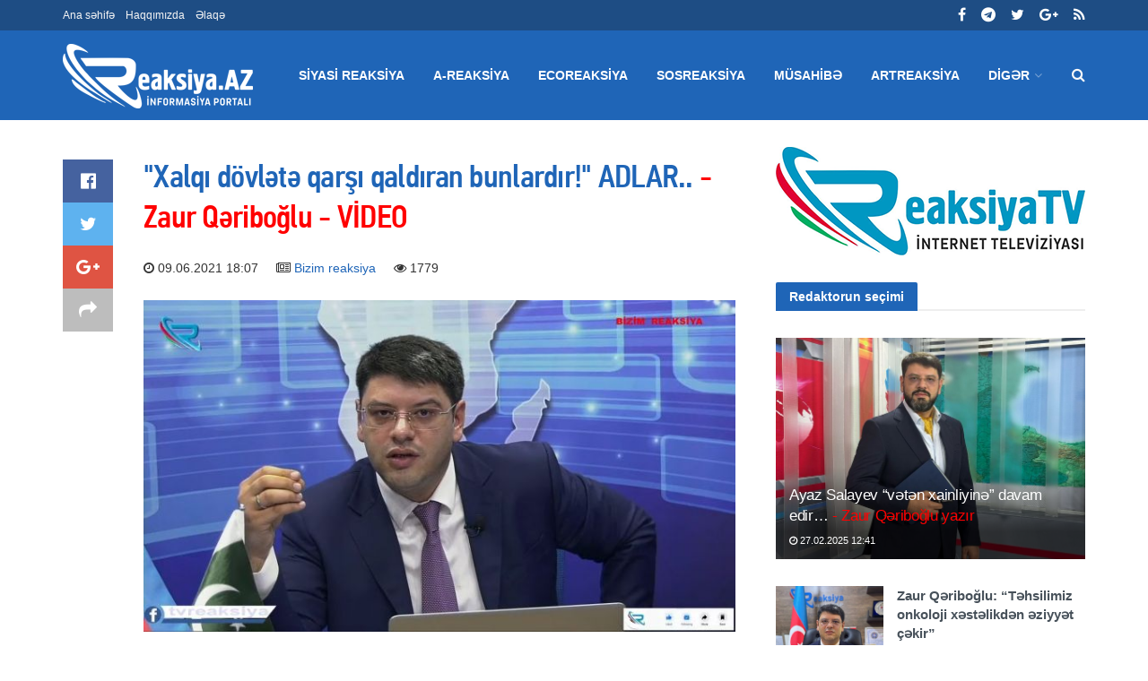

--- FILE ---
content_type: text/html; charset=UTF-8
request_url: https://reaksiya.az/news/bizim-reaksiya/31164
body_size: 9577
content:
<!doctype html>
<!--[if lt IE 7]> <html class="no-js lt-ie9 lt-ie8 lt-ie7" lang="en-US"> <![endif]-->
<!--[if IE 7]> <html class="no-js lt-ie9 lt-ie8" lang="en-US"> <![endif]-->
<!--[if IE 8]> <html class="no-js lt-ie9" lang="en-US"> <![endif]-->
<!--[if IE 9]> <html class="no-js lt-ie10" lang="en-US"> <![endif]-->
<!--[if gt IE 8]><!-->
<html class="no-js" lang="az" xmlns:fb="http://ogp.me/ns/fb#">
<!--<![endif]-->

<head>
    <base href="https://reaksiya.az/" />
    <title>&quot;Xalqı dövlətə qarşı qaldıran bunlardır!&quot; ADLAR.. - Zaur Qəriboğlu - VİDEO | Reaksiya</title>
    <meta http-equiv="Content-Type" content="text/html; charset=UTF-8" />
    <meta name='viewport' content='width=device-width, initial-scale=1, user-scalable=yes' />
    <meta property="og:title" content="&quot;Xalqı dövlətə qarşı qaldıran bunlardır!&quot; ADLAR.. - Zaur Qəriboğlu - VİDEO | Reaksiya"/>
    <meta property="og:type" content="article"/>
    <meta property="og:description" content="&quot;Xalqı dövlətə qarşı qaldıran bunlardır!&quot; ADLAR.. - Zaur Qəriboğlu - VİDEO | Reaksiya"/>
    <meta property="og:site_name" content="Reaksiya"/>
    <meta property="og:url" content="http://reaksiya.az/news/bizim-reaksiya/31164"/>
    <meta property="og:image" content="https://img.reaksiya.az/news/2021/06/photo_31164.jpg"/>
    <meta property="fb:app_id" content="1626791174275709"/>
    <meta name="Copyright" content="© 2015 Netservice | www.netservice.az" />
    <meta http-equiv="Refresh" content="1800" />
    <link rel="shortcut icon" href="images/favicon.ico?v=2" />
    <link href="https://reaksiya.az/news/bizim-reaksiya/31164" rel="canonical" />
    <meta name="theme-color" content="#3b68d3">
    <meta name="msapplication-navbutton-color" content="#3b68d3">
    <meta name="apple-mobile-web-app-status-bar-style" content="#3b68d3">
    <script type="text/javascript">
        var jnews_ajax_url = '';
    </script>
    <link rel='dns-prefetch' href="https://fonts.googleapis.com" />
    <link rel='dns-prefetch' href="https://s.w.org" />
    <!--[if lte IE 9]><link rel="stylesheet" type="text/css" href="css/vc_lte_ie9.min.css" media="screen"><![endif]-->
    <link rel="stylesheet" href="css/fonts.css" type="text/css" media="all" />
    <link rel="stylesheet" href="css/font-awesome.min.css?v=2" type="text/css" media="all" />
    <link rel="stylesheet" href="css/custom.css?v=0.1" type="text/css" media="all" />
    <link rel="stylesheet" href="css/main.css?v=0.3" type="text/css" media="all" />
    <link rel="stylesheet" href="css/responsive.css?v=1.1" type="text/css" media="all" />
    <link rel="stylesheet" id='minit-css-css' href='css/frontend.css?v=0.2' type="text/css" media="all" />
    <link rel="stylesheet" href="css/joverlayslider.css?v=1.0" type="text/css" media="all" />

    <script type='text/javascript' src='js/jquery.js'></script>
    <script type='text/javascript' src='js/jquery-migrate.js?v=1.4.1'></script>

	<!-- Google tag (gtag.js) -->
	<script async src="https://www.googletagmanager.com/gtag/js?id=G-95BJTT1D71"></script>
	<script>
	  window.dataLayer = window.dataLayer || [];
	  function gtag(){dataLayer.push(arguments);}
	  gtag('js', new Date());

	  gtag('config', 'G-95BJTT1D71');
	</script>



</head>

<body class="page-template page-template-template-builder page-template-template-builder-php page page-id-65 jnews jsc_normal wpb-js-composer js-comp-ver-5.4.7 vc_responsive">
    <div class="jeg_ad jeg_ad_top jnews_header_top_ads">
        <div class='ads-wrapper '></div>
    </div>
    <div class="jeg_viewport">
        <div class="jeg_header_wrapper">
    <div class="jeg_header_instagram_wrapper"> </div>
    <div class="jeg_header normal">
        <div class="jeg_topbar jeg_container dark">
            <div class="container">
                <div class="jeg_nav_row">
                    <div class="jeg_nav_col jeg_nav_left jeg_nav_grow">
                        <div class="item_wrap jeg_nav_alignleft">
                            <div class="jeg_nav_item">
                                <ul class="jeg_menu jeg_top_menu">
                                    <li class="menu-item"><a href="/">Ana səhifə</a></li>
                                    <li class="menu-item"><a href="haqqimizda">Haqqımızda</a></li>
                                    <li class="menu-item"><a href="elaqe">Əlaqə</a></li>
                                </ul>
                            </div>
                        </div>
                    </div>
                    <div class="jeg_nav_col jeg_nav_center jeg_nav_normal">
                        <div class="item_wrap jeg_nav_aligncenter"> </div>
                    </div>
                    <div class="jeg_nav_col jeg_nav_right jeg_nav_normal">
                        <div class="item_wrap jeg_nav_alignright">
                            <div class="jeg_nav_item socials_widget jeg_social_icon_block nobg">
                                <a href="https://www.facebook.com/reaksiya.az" target='_blank' class="jeg_facebook"><i class="fa fa-facebook"></i> </a>
                                <a href="https://t.me/reaksiyatv" target='_blank' class="jeg_telegram"><i class="fa fa-telegram"></i> </a>
                                <a href="https://twitter.com/reaksiya" target='_blank' class="jeg_twitter"><i class="fa fa-twitter"></i> </a>
                                <a href="https://plus.google.com/u/0/109098813530764593171/posts" target='_blank' class="jeg_google-plus"><i class="fa fa-google-plus"></i> </a>
                                <a href="#" target='_blank' class="jeg_rss"><i class="fa fa-rss"></i> </a>
                            </div>
                        </div>
                    </div>
                </div>
            </div>
        </div>
        <div class="jeg_bottombar jeg_navbar jeg_container jeg_navbar_wrapper jeg_navbar_normal jeg_navbar_dark">
            <div class="container">
                <div class="jeg_nav_row">
                    <div class="jeg_nav_col jeg_nav_left jeg_nav_normal">
                        <div class="item_wrap jeg_nav_alignleft">
                            <div class="jeg_nav_item jeg_logo jeg_desktop_logo"> 
                                <a href="/" style="padding: 0 0 0 0;"><img src="images/logo.png?v=7" srcset="images/logo.png?v=7 1x, images/logo@2x.png?v=7 2x" alt="Reaksiya.az"></a>
                            </div>
                            <div class="jeg_nav_item jeg_mainmenu_wrap">
                                <ul class="jeg_menu jeg_main_menu jeg_menu_style_4">

                                    <!--                                    <li class="menu-item current-menu-ancestor"><a href="/">Home</a></li>-->

                                                                                <li class="menu-item jeg_megamenu"><a href="news/siyasi-reaksiya">Siyasi reaksiya</a></li>
                                                                                    <li class="menu-item jeg_megamenu"><a href="news/a-reaksiya">A-reaksiya</a></li>
                                                                                    <li class="menu-item jeg_megamenu"><a href="news/ecoreaksiya">Ecoreaksiya</a></li>
                                                                                    <li class="menu-item jeg_megamenu"><a href="news/sosreaksiya">Sosreaksiya</a></li>
                                                                                    <li class="menu-item jeg_megamenu"><a href="news/musahibe">Müsahibə</a></li>
                                                                                    <li class="menu-item jeg_megamenu"><a href="news/artreaksiya">Artreaksiya</a></li>
                                                                            <li class="menu-item"><a href="#">Digər</a>
                                        <ul class="sub-menu">
                                                                                                <li class="menu-item"><a href="news/dunyadan-reaksiya">Dünyadan reaksiya</a></li>
                                                                                                    <li class="menu-item"><a href="news/maraqli">Maraqlı</a></li>
                                                                                                    <li class="menu-item"><a href="news/sport-reaksiya">Sport reaksiya</a></li>
                                                                                                    <li class="menu-item"><a href="news/bizim-reaksiya">Bizim reaksiya</a></li>
                                                                                                    <li class="menu-item"><a href="news/yazar-klub">YazarKlub</a></li>
                                                                                        </ul>
                                    </li>
                                </ul>
                            </div>
                        </div>
                    </div>
                    <div class="jeg_nav_col jeg_nav_center jeg_nav_normal">
                        <div class="item_wrap jeg_nav_aligncenter"> </div>
                    </div>
                    <div class="jeg_nav_col jeg_nav_right jeg_nav_grow">
                        <div class="item_wrap jeg_nav_alignright">
                            <div class="jeg_nav_item jeg_search_wrapper search_icon jeg_search_popup_expand"> <a href="#" class="jeg_search_toggle"><i class="fa fa-search"></i></a>
                                <form action="/" method="get" class="jeg_search_form" target="_top">
                                    <input name="q" class="jeg_search_input" placeholder="Axtar..." type="text" value="" autocomplete="off">
                                    <input type="hidden" name="domains" value="reaksiya.az" />
                                    <input type="hidden" name="sitesearch" value="reaksiya.az">
                                    <input type="hidden" name="cx" value="005943032525959190534:t4j2_e38bs8" />
                                    <input type="hidden" name="cof" value="FORID:10" />
                                    <input type="hidden" name="ie" value="UTF-8" />
                                    <input type="hidden" name="b" value="search" />
                                    <button type="submit" class="jeg_search_button btn"><i class="fa fa-search"></i></button>
                                </form>
                                <div class="jeg_search_result jeg_search_hide with_result">
                                    <div class="search-result-wrapper"> </div>
                                    <div class="search-link search-noresult"> No Result </div>
                                    <div class="search-link search-all-button"> <i class="fa fa-search"></i> View All Result </div>
                                </div>
                            </div>
                        </div>
                    </div>
                </div>
            </div>
        </div>
    </div>
</div>
<div class="jeg_header_sticky">
    <div class="sticky_blankspace"></div>
    <div class="jeg_header normal">
        <div class="jeg_container">
            <div data-mode="fixed" class="jeg_stickybar jeg_navbar jeg_navbar_wrapper jeg_navbar_normal jeg_navbar_dark">
                <div class="container">
                    <div class="jeg_nav_row">
                        <div class="jeg_nav_col jeg_nav_left jeg_nav_grow">
                            <div class="item_wrap jeg_nav_alignleft">
                                <div class="jeg_nav_item jeg_mainmenu_wrap">
                                    <ul class="jeg_menu jeg_main_menu jeg_menu_style_4">
                                                                                        <li class="menu-item jeg_megamenu"><a href="news/siyasi-reaksiya">Siyasi reaksiya</a></li>
                                                                                            <li class="menu-item jeg_megamenu"><a href="news/a-reaksiya">A-reaksiya</a></li>
                                                                                            <li class="menu-item jeg_megamenu"><a href="news/ecoreaksiya">Ecoreaksiya</a></li>
                                                                                            <li class="menu-item jeg_megamenu"><a href="news/sosreaksiya">Sosreaksiya</a></li>
                                                                                            <li class="menu-item jeg_megamenu"><a href="news/musahibe">Müsahibə</a></li>
                                                                                            <li class="menu-item jeg_megamenu"><a href="news/artreaksiya">Artreaksiya</a></li>
                                                                                    <li class="menu-item"><a href="#">Digər</a>
                                            <ul class="sub-menu">
                                                                                                        <li class="menu-item"><a href="news/dunyadan-reaksiya">Dünyadan reaksiya</a></li>
                                                                                                            <li class="menu-item"><a href="news/maraqli">Maraqlı</a></li>
                                                                                                            <li class="menu-item"><a href="news/sport-reaksiya">Sport reaksiya</a></li>
                                                                                                            <li class="menu-item"><a href="news/bizim-reaksiya">Bizim reaksiya</a></li>
                                                                                                            <li class="menu-item"><a href="news/yazar-klub">YazarKlub</a></li>
                                                                                                </ul>
                                        </li>
                                    </ul>
                                </div>
                            </div>
                        </div>
                        <div class="jeg_nav_col jeg_nav_center jeg_nav_normal">
                            <div class="item_wrap jeg_nav_aligncenter"> </div>
                        </div>
                        <div class="jeg_nav_col jeg_nav_right jeg_nav_normal">
                            <div class="item_wrap jeg_nav_alignright">
                                <div class="jeg_nav_item socials_widget jeg_social_icon_block nobg">
                                    <a href="https://www.facebook.com/reaksiya.az" target='_blank' class="jeg_facebook"><i class="fa fa-facebook"></i> </a>
                                    <a href="https://t.me/reaksiyatv" target='_blank' class="jeg_telegram"><i class="fa fa-telegram"></i> </a>
                                    <a href="https://twitter.com/reaksiya" target='_blank' class="jeg_twitter"><i class="fa fa-twitter"></i> </a>
                                    <a href="https://plus.google.com/u/0/109098813530764593171/posts" target='_blank' class="jeg_google-plus"><i class="fa fa-google-plus"></i> </a>
                                    <a href="#" target='_blank' class="jeg_rss"><i class="fa fa-rss"></i> </a>
                                </div>
                                <div class="jeg_separator separator4"></div>
                                <div class="jeg_nav_item jeg_search_wrapper search_icon jeg_search_popup_expand"> <a href="#" class="jeg_search_toggle"><i class="fa fa-search"></i></a>
                                    <form action="/" method="get" class="jeg_search_form" target="_top">
                                        <input name="q" class="jeg_search_input" placeholder="Axtar..." type="text" value="" autocomplete="off">
                                        <input type="hidden" name="domains" value="reaksiya.az" />
                                        <input type="hidden" name="sitesearch" value="reaksiya.az">
                                        <input type="hidden" name="cx" value="005943032525959190534:t4j2_e38bs8" />
                                        <input type="hidden" name="cof" value="FORID:10" />
                                        <input type="hidden" name="ie" value="UTF-8" />
                                        <input type="hidden" name="b" value="search" />
                                        <button type="submit" class="jeg_search_button btn"><i class="fa fa-search"></i></button>
                                    </form>
                                    <div class="jeg_search_result jeg_search_hide with_result">
                                        <div class="search-result-wrapper"> </div>
                                        <div class="search-link search-noresult"> No Result </div>
                                        <div class="search-link search-all-button"> <i class="fa fa-search"></i> View All Result </div>
                                    </div>
                                </div>
                            </div>
                        </div>
                    </div>
                </div>
            </div>
        </div>
    </div>
</div>
<div class="jeg_navbar_mobile_wrapper">
    <div class="jeg_navbar_mobile" data-mode="scroll">
        <div class="jeg_mobile_bottombar jeg_mobile_midbar jeg_container dark">
            <div class="container">
                <div class="jeg_nav_row">
                    <div class="jeg_nav_col jeg_nav_left jeg_nav_normal">
                        <div class="item_wrap jeg_nav_alignleft">
                            <div class="jeg_nav_item"> <a href="#" class="toggle_btn jeg_mobile_toggle"><i class="fa fa-bars"></i></a></div>
                        </div>
                    </div>
                    <div class="jeg_nav_col jeg_nav_center jeg_nav_grow">
                        <div class="item_wrap jeg_nav_aligncenter">
                            <div class="jeg_nav_item jeg_mobile_logo">
                                <a href="/"><img src="images/logo.png?v=7" srcset="images/logo.png?v=7 1x, images/logo@2x.png?v=7 2x" alt="Reaksiya.az"></a>
                            </div>
                        </div>
                    </div>
                    <div class="jeg_nav_col jeg_nav_right jeg_nav_normal">
                        <div class="item_wrap jeg_nav_alignright">
                            <div class="jeg_nav_item jeg_search_wrapper jeg_search_popup_expand"> <a href="#" class="jeg_search_toggle"><i class="fa fa-search"></i></a>
                                <form action="/" method="get" class="jeg_search_form" target="_top">
                                    <input name="q" class="jeg_search_input" placeholder="Axtar..." type="text" value="" autocomplete="off">
                                    <input type="hidden" name="domains" value="reaksiya.az" />
                                    <input type="hidden" name="sitesearch" value="reaksiya.az">
                                    <input type="hidden" name="cx" value="005943032525959190534:t4j2_e38bs8" />
                                    <input type="hidden" name="cof" value="FORID:10" />
                                    <input type="hidden" name="ie" value="UTF-8" />
                                    <input type="hidden" name="b" value="search" />
                                    <button type="submit" class="jeg_search_button btn"><i class="fa fa-search"></i></button>
                                </form>
                                <div class="jeg_search_result jeg_search_hide with_result">
                                    <div class="search-result-wrapper"> </div>
                                    <div class="search-link search-noresult"> No Result </div>
                                    <div class="search-link search-all-button"> <i class="fa fa-search"></i> View All Result </div>
                                </div>
                            </div>
                        </div>
                    </div>
                </div>
            </div>
        </div>
    </div>
    <div class="sticky_blankspace" style="height: 60px;"></div>
</div>        
<div class="jeg_main">
    <div class="jeg_container">
        <div class="jeg_content">
            <div class="jeg_vc_content"> </div>
            <div class="container">
                <div class="jeg_latestpost ">
                    <div class="row">
                        <div class="jeg_main_content col-md-8">
                            
<div class="jeg_share_top_container"></div>
<div class="jeg_ad jeg_article jnews_content_top_ads">
    <div class='ads-wrapper '></div>
</div>
<div class="entry-content with-share">
    <div class="jeg_share_button share-float jeg_sticky_share clearfix share-normal">
        <div class="jeg_share_float_container">
            <div class="jeg_sharelist">
                <a href="https://www.facebook.com/sharer.php?u=http%3A%2F%2Freaksiya.az%2Fnews%2Fbizim-reaksiya%2F31164" class="jeg_btn-facebook expanded"><i
                            class="fa fa-facebook-official"></i><span>Share on Facebook</span></a>
                <a href="https://twitter.com/intent/tweet?text=%26quot%3BXalq%C4%B1+d%C3%B6vl%C9%99t%C9%99+qar%C5%9F%C4%B1+qald%C4%B1ran+bunlard%C4%B1r%21%26quot%3B+ADLAR..+-+Zaur+Q%C9%99ribo%C4%9Flu+-+V%C4%B0DEO+%7C+Reaksiya&url=http%3A%2F%2Freaksiya.az%2Fnews%2Fbizim-reaksiya%2F31164"
                   class="jeg_btn-twitter expanded"><i class="fa fa-twitter"></i><span>Share on Twitter</span></a>
                <a href="https://plus.google.com/share?url=http%3A%2F%2Freaksiya.az%2Fnews%2Fbizim-reaksiya%2F31164" class="jeg_btn-google-plus "><i
                            class="fa fa-google-plus"></i></a>
                <div class="share-secondary">
                    <a href="https://www.linkedin.com/shareArticle?url=http%3A%2F%2Freaksiya.az%2Fnews%2Fbizim-reaksiya%2F31164&title=%26quot%3BXalq%C4%B1+d%C3%B6vl%C9%99t%C9%99+qar%C5%9F%C4%B1+qald%C4%B1ran+bunlard%C4%B1r%21%26quot%3B+ADLAR..+-+Zaur+Q%C9%99ribo%C4%9Flu+-+V%C4%B0DEO+%7C+Reaksiya"
                       class="jeg_btn-linkedin "><i class="fa fa-linkedin"></i></a>
                    <a href="https://www.pinterest.com/pin/create/bookmarklet/?pinFave=1&url=http%3A%2F%2Freaksiya.az%2Fnews%2Fbizim-reaksiya%2F31164&media=https://img.reaksiya.az/news/2021/06/photo_31164.jpg&description=%26quot%3BXalq%C4%B1+d%C3%B6vl%C9%99t%C9%99+qar%C5%9F%C4%B1+qald%C4%B1ran+bunlard%C4%B1r%21%26quot%3B+ADLAR..+-+Zaur+Q%C9%99ribo%C4%9Flu+-+V%C4%B0DEO+%7C+Reaksiya"
                       class="jeg_btn-pinterest "><i class="fa fa-pinterest"></i></a>
                </div>
                <a href="#" class="jeg_btn-toggle"><i class="fa fa-share"></i></a>
            </div>
        </div>
    </div>
    <div class="content-inner ">
        <h1>"Xalqı dövlətə qarşı qaldıran bunlardır!" ADLAR..<font color='red'> - Zaur Qəriboğlu</font><font color=red> - VİDEO</font></h1>
        <p style="font-family: Arial; font-size: 14px">
            <i class="fa fa-clock-o"></i> 09.06.2021 18:07&nbsp;&nbsp;&nbsp;&nbsp;
            <i class="fa fa-newspaper-o"></i> <a href="news/bizim-reaksiya">Bizim reaksiya</a>&nbsp;&nbsp;&nbsp;&nbsp;
            <i class="fa fa-eye"></i> 1779        </p>
        <figure id="attachment_171" style="width: 750px" class="wp-caption alignleft">
            <img class="size-full" src="https://img.reaksiya.az/news/2021/06/photo_31164.jpg" width="750" height="536"
                 srcset="https://img.reaksiya.az/news/2021/06/photo_31164.jpg 750w, https://img.reaksiya.az/news/2021/06/photo_31164.jpg 120w, https://img.reaksiya.az/news/2021/06/photo_31164.jpg 350w"
                 sizes="(max-width: 750px) 100vw, 750px"/>
        </figure>
                <div style="text-align: justify;">
	<span style="font-size:16px;"><strong>Azərbaycan prezidenti bütün çıxışlarında bu xalqın xidmətçisi olduğunu bildirib. Bəs siz özünüzü nə hesab edirsiniz?!</strong></span></div>
<div style="text-align: justify;">
	 </div>
<div style="text-align: justify;">
	<span style="font-size:16px;"><strong><a href="http://www.reaksiya.az/" target="_blank">Reaksiya.az</a></strong> xəbər verir ki, bu sözləri "Reaksiya TV"nin efirində yayımlanan "Bizim reaksiya"  verilişində,  "Reaksiya Media Group"nun rəhbəri,  jurnalist Zaur Qəriboğlu deyib.</span></div>
<div style="text-align: justify;">
	 </div>
<div style="text-align: justify;">
	<span style="font-size:16px;"><strong>"Sizin ən vacib vəzifəniz bu xalqa xidmət etməkdir. Niyə xidmətinizi bizə minnət kimi sırımağa çalışırsınız?! Prezidentin parlamentdəki çıxışında dediyi kimi bəziləriniz özünü ağa, bəy, xan kimi aparırsınız. Elə bir şərait yaradıblar ki, bu adamlar haqqında edilən şikayətlərə baxılmır. Görün necə vəziyyət yaradılıb ki, Kamran Əliyev sürücülük vəsiqələrini isdədiyi adama 1050 manatdan satır."</strong> - deyə Zaur Qəriboğlu bildirib.</span></div>
<div style="text-align: justify;">
	 </div>
<div style="text-align: justify;">
	<span style="font-size:16px;"><strong><a href="http://www.reaksiya.az/" target="_blank">Reaksiya.az</a></strong> maraqlı faktlarla dolu olan sözügedən verilişi oxucularımıza təqdim edirik:</span></div>        <iframe width="560" height="315" src="https://www.youtube.com/embed/ujAyasbqlO4" title="YouTube video player" frameborder="0" allow="accelerometer; autoplay; clipboard-write; encrypted-media; gyroscope; picture-in-picture" allowfullscreen></iframe>        


        
                <div class="jeg_share_bottom_container"></div>


    </div>
</div>

<div class="jeg_ad jeg_article jnews_content_bottom_ads">
    <div class='ads-wrapper '>
        <div id="kt_informer"></div>
		    </div>
</div>
<script>
    if (window.innerWidth < 768) {
        jQuery('#kt_informer').html('<iframe src="https://karabakhtoday.com/informer.php?limit=2" width="100%" height="90" style="border: 0;margin:20px auto;" scrolling="no"></iframe>');
    } else {
        jQuery('#kt_informer').html('<iframe src="https://karabakhtoday.com/informer.php" width="100%" height="90" style="border: 0;margin:20px auto;" scrolling="no"></iframe>');
    }
</script>

<div class="jnews_comment_container">
    <div id="comments" class="comment-wrapper section" data-type="facebook" data-id="1723271634571136">
        <!--        <h3 class='comment-heading'>Discussion about this post</h3>-->

        <p style="  padding: 8px 0px;
background: #1f65b7;
color: #fff;
width: 100%;
float: left;
cursor: pointer;
text-align: center;"><b style="color:#fff;">Şərhlər</b></p>
        <div id="normalyorum">
            <div style="padding:20px;">
                <div id="disqus_thread"></div>
            </div>
        </div>
        <div id="facebookyorum">
            <div class="fb-comments" data-num-posts="5" data-width="650" data-href="https://reaksiya.az//news/bizim-reaksiya/31164"></div>
            <div id="fb-root"></div>
        </div>
    </div>
</div>                        </div>
                        <div class="jeg_sidebar left __jeg_sticky_sidebar col-sm-4">
                            
<a href="http://reaksiyatv.com" target="_blank"><img src="images/reaksiyatv.png" style="width: 100%;margin-bottom:30px;" /></a>
    <div class="widget widget_jnews_module_block_19" id="jnews_module_block_19-3">
        <div class="jeg_postblock_19 jeg_postblock jeg_module_hook jeg_pagination_disable jeg_col_1o3 jnews_module_65_2_5b07c78eaae18 " data-unique="jnews_module_65_2_5b07c78eaae18">
            <div class="jeg_block_heading jeg_block_heading_1 jeg_subcat_right">
                <h3 class="jeg_block_title"><span>Redaktorun seçimi</span></h3>
            </div>
            <div class="jeg_block_container">
                <div class="jeg_posts">
                                                <article class="jeg_post jeg_pl_md_box post-51 post type-post status-publish format-standard has-post-thumbnail hentry category-apple category-gear category-security category-smartphone tag-best-iphone-7-deals tag-ces-2017 tag-iphone-7 tag-nintendo-switch tag-ps4-pro tag-sillicon-valley">
                                <div class="box_wrap">
                                    <div class="jeg_thumb">
                                        <a href="news/bizim-reaksiya/39066-ayaz-salayev-veten-xainliyine-davam-edir">
                                            <div class="thumbnail-container animate-lazy size-715 "><img width="120" height="86" src="images/empty.png" class="attachment-jnews-120x86 size-jnews-120x86 lazyload" alt="Ayaz Salayev “vətən xainliyinə” davam edir… - Zaur Qəriboğlu yazır" data-src="https://img.reaksiya.az/news/2025/02/photo_39066.jpg" data-sizes="auto" data-srcset="https://img.reaksiya.az/news/2025/02/photo_39066.jpg 120w, https://img.reaksiya.az/news/2025/02/photo_39066.jpg 350w, https://img.reaksiya.az/news/2025/02/photo_39066.jpg 750w, https://img.reaksiya.az/news/2025/02/photo_39066.jpg 1140w" data-expand="700" /></div>
                                        </a>
                                    </div>
                                    <div class="jeg_postblock_content">
                                        <h3 class="jeg_post_title"> <a href="news/bizim-reaksiya/39066-ayaz-salayev-veten-xainliyine-davam-edir">Ayaz Salayev “vətən xainliyinə” davam edir…<font color='red'> - Zaur Qəriboğlu yazır</font></a> </h3>
                                        <div class="jeg_post_meta">
                                            <div class="jeg_meta_date"><a href="news/bizim-reaksiya/39066-ayaz-salayev-veten-xainliyine-davam-edir"><i class="fa fa-clock-o"></i> 27.02.2025 12:41</a></div>
                                        </div>
                                    </div>
                                </div>
                            </article>
                                                <div class="jeg_postsmall jeg_load_more_flag">
                                                        <article class="jeg_post jeg_pl_sm post type-post">
                                    <div class="jeg_thumb">
                                        <a href="news/bizim-reaksiya/36987-zaur-qeribolu-tehsilimiz-onkoloji-xestelikden-eziyyet-cekir">
                                            <div class="thumbnail-container animate-lazy size-715 "><img width="120" height="86" src="images/empty.png" class="attachment-jnews-120x86 size-jnews-120x86 lazyload" alt="Zaur Qəriboğlu: “Təhsilimiz onkoloji xəstəlikdən əziyyət çəkir”" data-src="https://img.reaksiya.az/news/2024/02/photo_36987.jpg" data-sizes="auto" data-srcset="https://img.reaksiya.az/news/2024/02/photo_36987.jpg 120w, https://img.reaksiya.az/news/2024/02/photo_36987.jpg 350w, https://img.reaksiya.az/news/2024/02/photo_36987.jpg 750w, https://img.reaksiya.az/news/2024/02/photo_36987.jpg 1140w" data-expand="700" /></div>
                                        </a>
                                    </div>
                                    <div class="jeg_postblock_content">
                                        <h3 class="jeg_post_title"> <a href="news/bizim-reaksiya/36987-zaur-qeribolu-tehsilimiz-onkoloji-xestelikden-eziyyet-cekir">Zaur Qəriboğlu: “Təhsilimiz onkoloji xəstəlikdən əziyyət çəkir”</a> </h3>
                                        <div class="jeg_post_meta">
                                            <div class="jeg_meta_date"><a href="news/bizim-reaksiya/36987-zaur-qeribolu-tehsilimiz-onkoloji-xestelikden-eziyyet-cekir"><i class="fa fa-clock-o"></i> 20.02.2024 20:17</a></div>
                                        </div>
                                    </div>
                                </article>

                                                                <article class="jeg_post jeg_pl_sm post type-post">
                                    <div class="jeg_thumb">
                                        <a href="news/sosreaksiya/35830-qerbi-azerbaycan-icmasinin-sumqayit-numayendeliyi-yaradildi">
                                            <div class="thumbnail-container animate-lazy size-715 "><img width="120" height="86" src="images/empty.png" class="attachment-jnews-120x86 size-jnews-120x86 lazyload" alt="Qərbi Azərbaycan İcmasının Sumqayıt nümayəndəliyi yaradıldı - FOTO" data-src="https://img.reaksiya.az/news/2023/07/photo_35830.jpg" data-sizes="auto" data-srcset="https://img.reaksiya.az/news/2023/07/photo_35830.jpg 120w, https://img.reaksiya.az/news/2023/07/photo_35830.jpg 350w, https://img.reaksiya.az/news/2023/07/photo_35830.jpg 750w, https://img.reaksiya.az/news/2023/07/photo_35830.jpg 1140w" data-expand="700" /></div>
                                        </a>
                                    </div>
                                    <div class="jeg_postblock_content">
                                        <h3 class="jeg_post_title"> <a href="news/sosreaksiya/35830-qerbi-azerbaycan-icmasinin-sumqayit-numayendeliyi-yaradildi">Qərbi Azərbaycan İcmasının Sumqayıt nümayəndəliyi yaradıldı<font color='red'> - FOTO</font></a> </h3>
                                        <div class="jeg_post_meta">
                                            <div class="jeg_meta_date"><a href="news/sosreaksiya/35830-qerbi-azerbaycan-icmasinin-sumqayit-numayendeliyi-yaradildi"><i class="fa fa-clock-o"></i> 19.07.2023 20:39</a></div>
                                        </div>
                                    </div>
                                </article>

                                                                <article class="jeg_post jeg_pl_sm post type-post">
                                    <div class="jeg_thumb">
                                        <a href="news/bizim-reaksiya/35689-kisilik-imam-huseyn-kimi-balalariyla-dovletini-qorumaq-ucun-sehid-olmaqdir">
                                            <div class="thumbnail-container animate-lazy size-715 "><img width="120" height="86" src="images/empty.png" class="attachment-jnews-120x86 size-jnews-120x86 lazyload" alt="Kişilik İmam Hüseyn kimi balalarıyla dövlətini qorumaq üçün şəhid olmaqdır! - Zaur Qəriboğlu yazır.." data-src="https://img.reaksiya.az/news/2023/04/photo_35689.jpg" data-sizes="auto" data-srcset="https://img.reaksiya.az/news/2023/04/photo_35689.jpg 120w, https://img.reaksiya.az/news/2023/04/photo_35689.jpg 350w, https://img.reaksiya.az/news/2023/04/photo_35689.jpg 750w, https://img.reaksiya.az/news/2023/04/photo_35689.jpg 1140w" data-expand="700" /></div>
                                        </a>
                                    </div>
                                    <div class="jeg_postblock_content">
                                        <h3 class="jeg_post_title"> <a href="news/bizim-reaksiya/35689-kisilik-imam-huseyn-kimi-balalariyla-dovletini-qorumaq-ucun-sehid-olmaqdir">Kişilik İmam Hüseyn kimi balalarıyla dövlətini qorumaq üçün şəhid olmaqdır!<font color='red'> - Zaur Qəriboğlu yazır..</font></a> </h3>
                                        <div class="jeg_post_meta">
                                            <div class="jeg_meta_date"><a href="news/bizim-reaksiya/35689-kisilik-imam-huseyn-kimi-balalariyla-dovletini-qorumaq-ucun-sehid-olmaqdir"><i class="fa fa-clock-o"></i> 07.04.2023 17:59</a></div>
                                        </div>
                                    </div>
                                </article>

                                                    </div>
                </div>
            </div>

        </div>
    </div>

<div class="widget widget_jnews_module_block_21" id="jnews_module_block_21-2">
    <div class="jeg_postblock_21 jeg_postblock jeg_module_hook jeg_pagination_disable jeg_col_1o3">
        <div class="jeg_block_heading jeg_block_heading_5 jeg_subcat_right">
            <h3 class="jeg_block_title"><span>Çox oxunanlar<strong></strong></span></h3>
        </div>
        <div class="jeg_block_container">
            <div class="jeg_posts jeg_load_more_flag">
                                    <article class="jeg_post jeg_pl_sm post type-post">
                        <div class="jeg_thumb">
                            <a href="news/siyasi-reaksiya/39416-zaur-qeribolu-sahin-bairovla-gorusdu">
                                <div class="thumbnail-container animate-lazy size-715 "><img width="120" height="86" src="images/empty.png" class="attachment-jnews-120x86 size-jnews-120x86 lazyload" alt="Zaur Qəriboğlu Şahin Bağırovla görüşdü - VİDEO" data-src="https://img.reaksiya.az/news/2026/01/photo_39416.jpg" data-sizes="auto" data-srcset="https://img.reaksiya.az/news/2026/01/photo_39416.jpg 120w, https://img.reaksiya.az/news/2026/01/photo_39416.jpg 350w, https://img.reaksiya.az/news/2026/01/photo_39416.jpg 750w, https://img.reaksiya.az/news/2026/01/photo_39416.jpg 1140w" data-expand="700" /></div>
                            </a>
                        </div>
                        <div class="jeg_postblock_content">
                            <h3 class="jeg_post_title"> <a href="news/siyasi-reaksiya/39416-zaur-qeribolu-sahin-bairovla-gorusdu">Zaur Qəriboğlu Şahin Bağırovla görüşdü<font color=red> - VİDEO</font></a> </h3>
                            <div class="jeg_post_meta">
                                <div class="jeg_meta_date"><a href="news/siyasi-reaksiya/39416-zaur-qeribolu-sahin-bairovla-gorusdu"><i class="fa fa-clock-o"></i> 19.01.2026 19:57</a></div>
                            </div>
                        </div>
                    </article>
                                        <article class="jeg_post jeg_pl_sm post type-post">
                        <div class="jeg_thumb">
                            <a href="news/sosreaksiya/39415-20-yanvar-esaretin-kirildii-geceden-tam-egemenlie">
                                <div class="thumbnail-container animate-lazy size-715 "><img width="120" height="86" src="images/empty.png" class="attachment-jnews-120x86 size-jnews-120x86 lazyload" alt="20 Yanvar: Esaretin Kırıldığı Geceden Tam Egemenliğe" data-src="https://img.reaksiya.az/news/2026/01/photo_39415.jpg" data-sizes="auto" data-srcset="https://img.reaksiya.az/news/2026/01/photo_39415.jpg 120w, https://img.reaksiya.az/news/2026/01/photo_39415.jpg 350w, https://img.reaksiya.az/news/2026/01/photo_39415.jpg 750w, https://img.reaksiya.az/news/2026/01/photo_39415.jpg 1140w" data-expand="700" /></div>
                            </a>
                        </div>
                        <div class="jeg_postblock_content">
                            <h3 class="jeg_post_title"> <a href="news/sosreaksiya/39415-20-yanvar-esaretin-kirildii-geceden-tam-egemenlie">20 Yanvar: Esaretin Kırıldığı Geceden Tam Egemenliğe</a> </h3>
                            <div class="jeg_post_meta">
                                <div class="jeg_meta_date"><a href="news/sosreaksiya/39415-20-yanvar-esaretin-kirildii-geceden-tam-egemenlie"><i class="fa fa-clock-o"></i> 19.01.2026 14:27</a></div>
                            </div>
                        </div>
                    </article>
                                </div>
        </div>
    </div>
</div>
    


<div id="fb-root"></div>
<script>(function(d, s, id) {
        var js, fjs = d.getElementsByTagName(s)[0];
        if (d.getElementById(id)) return;
        js = d.createElement(s); js.id = id;
        js.src = "//connect.facebook.net/en_GB/sdk.js#xfbml=1&version=v2.5&appId=428981240600219";
        fjs.parentNode.insertBefore(js, fjs);
    }(document, 'script', 'facebook-jssdk'));</script>

<div class="fb-page" data-href="https://www.facebook.com/reaksiya.az" data-width="330" data-height="336" data-small-header="false" data-adapt-container-width="true" data-hide-cover="false" data-show-facepile="true" data-show-posts="true"><div class="fb-xfbml-parse-ignore"><blockquote cite="https://www.facebook.com/reaksiya.az"><a href="https://www.facebook.com/reaksiya.az">Reaksiya</a></blockquote></div></div>
                        </div>
                    </div>
                </div>
            </div>
        </div>
        <div class="jeg_ad jnews_above_footer_ads">
            <div class='ads-wrapper '></div>
        </div>
    </div>
</div>        <div class="footer-holder" id="footer" data-id="footer">
    <div class="jeg_footer jeg_footer_3 normal">
        <div class="jeg_footer_container jeg_container">
            <div class="jeg_footer_content">
                <div class="container">
                    <div class="row">
                        <div class="jeg_footer_primary clearfix">
                            <div class="col-md-3 footer_column">
                                <div class="footer_widget widget_jnews_about" id="jnews_about-3">
                                    <div class="jeg_about "> <a class="footer_logo" href="#"> <img src="images/logo.png?v=7" srcset="images/logo.png?v=7 1x, images/logo@2x.png?v=7 2x" alt="Reaksia.az" data-pin-no-hover="true"> </a>
                                        <p style="margin-bottom: 4px"><i class="fa fa-globe" style="margin-right: 8px"></i> www.reaksiya.az</p>
                                        <p><i class="fa fa-envelope" style="margin-right: 8px"></i> <a href="/cdn-cgi/l/email-protection" class="__cf_email__" data-cfemail="aec7c0c8c1eedccbcfc5ddc7d7cf80cfd4">[email&#160;protected]</a></p>
                                    </div>
                                </div>
                            </div>
                            <div class="col-md-6 footer_column">
                                <div class="footer_widget widget_categories" id="categories-4">
                                    <ul>
                                                                                        <li><a href="news/siyasi-reaksiya" title="Siyasi reaksiya">Siyasi reaksiya</a></li>
                                                                                            <li><a href="news/a-reaksiya" title="A-reaksiya">A-reaksiya</a></li>
                                                                                            <li><a href="news/ecoreaksiya" title="Ecoreaksiya">Ecoreaksiya</a></li>
                                                                                            <li><a href="news/sosreaksiya" title="Sosreaksiya">Sosreaksiya</a></li>
                                                                                            <li><a href="news/musahibe" title="Müsahibə">Müsahibə</a></li>
                                                                                            <li><a href="news/artreaksiya" title="Artreaksiya">Artreaksiya</a></li>
                                                                                            <li><a href="news/dunyadan-reaksiya" title="Dünyadan reaksiya">Dünyadan reaksiya</a></li>
                                                                                            <li><a href="news/maraqli" title="Maraqlı">Maraqlı</a></li>
                                                                                            <li><a href="news/sport-reaksiya" title="Sport reaksiya">Sport reaksiya</a></li>
                                                                                            <li><a href="news/bizim-reaksiya" title="Bizim reaksiya">Bizim reaksiya</a></li>
                                                                                            <li><a href="news/yazar-klub" title="YazarKlub">YazarKlub</a></li>
                                                                                </ul>
                                </div>
                            </div>

                            <div class="col-md-3 footer_column">
                                <div class="footer_widget widget_jnews_social" id="jnews_social-2">
                                    <div class="jeg_social_wrap ">
                                        <p> <strong>Bizi izləyin</strong> </p>
                                        <div class="socials_widget square">
                                            <a href="https://www.facebook.com/reaksiya.az" target="_blank" class="jeg_facebook"> <i class="fa fa-facebook" ></i> </a>
                                            <a href="https://t.me/reaksiyatv" target="_blank" class="jeg_telegram"> <i class="fa fa-telegram" ></i> </a>
                                            <a href="https://twitter.com/reaksiya" target="_blank" class="jeg_twitter"> <i class="fa fa-twitter" ></i> </a>
                                            <a href="https://plus.google.com/u/0/109098813530764593171/posts" target="_blank" class="jeg_google-plus"> <i class="fa fa-google-plus" ></i> </a>
                                        </div>
                                    </div>
                                </div>
                            </div>

                        </div>
                    </div>
                </div>
            </div>
            <div class="jeg_footer_bottom clearfix">
                <div class="container">
                    <div class="footer_right">
                        <ul class="jeg_menu_footer">
                            <li class="menu-item"><a href="/">Ana səhifə</a></li>
                            <li class="menu-item"><a href="haqqimizda">Haqqımızda</a></li>
                            <li class="menu-item"><a href="elaqe">Əlaqə</a></li>
                        </ul>
                    </div>
                    <p class="copyright">
                        Məlumatdan istifadə etdikdə istinad mütləqdir. Məlumat internet səhifələrində istifadə edildikdə müvafiq keçidin qoyulması mütləqdir.
                        <br/>&copy; 2015-2026 Reaksiya Media Group. Qaynar xətt (+994 12) 409-99-10.
                        Sayt <a href="http://netservice.az" title="">NetService</a> studiyası tərəfindən hazırlanıb.
                    </p>
                </div>
            </div>
        </div>
    </div>
</div>        <div class="jscroll-to-top"> <a href="#back-to-top" class="jscroll-to-top_link"><i class="fa fa-angle-up"></i></a> </div>
    </div>
    <div id="jeg_off_canvas" class="normal"> <a href="#" class="jeg_menu_close"><i class="fa fa-times"></i></a>
        <div class="jeg_bg_overlay"></div>
        <div class="jeg_mobile_wrapper">
            <div class="nav_wrap">
                <div class="item_main">
                                        <div class="jeg_aside_item">
                        <ul class="jeg_mobile_menu">
                            <li class="menu-item current-menu-ancestor"><a href="/">Ana səhifə</a></li>
                                                            <li class="menu-item"><a href="news/siyasi-reaksiya">Siyasi reaksiya</a></li>
                                                            <li class="menu-item"><a href="news/a-reaksiya">A-reaksiya</a></li>
                                                            <li class="menu-item"><a href="news/ecoreaksiya">Ecoreaksiya</a></li>
                                                            <li class="menu-item"><a href="news/sosreaksiya">Sosreaksiya</a></li>
                                                            <li class="menu-item"><a href="news/musahibe">Müsahibə</a></li>
                                                            <li class="menu-item"><a href="news/artreaksiya">Artreaksiya</a></li>
                                                            <li class="menu-item"><a href="news/dunyadan-reaksiya">Dünyadan reaksiya</a></li>
                                                            <li class="menu-item"><a href="news/maraqli">Maraqlı</a></li>
                                                            <li class="menu-item"><a href="news/sport-reaksiya">Sport reaksiya</a></li>
                                                            <li class="menu-item"><a href="news/bizim-reaksiya">Bizim reaksiya</a></li>
                                                            <li class="menu-item"><a href="news/yazar-klub">YazarKlub</a></li>
                                                                                </ul>
                    </div>
                </div>
                <div class="item_bottom">
                    <div class="jeg_aside_item socials_widget nobg">
                        <a href="https://www.facebook.com/reaksiya.az" target='_blank' class="jeg_facebook"><i class="fa fa-facebook"></i> </a>
                        <a href="https://twitter.com/reaksiya" target='_blank' class="jeg_twitter"><i class="fa fa-twitter"></i> </a>
                        <a href="https://plus.google.com/u/0/109098813530764593171/posts" target='_blank' class="jeg_google-plus"><i class="fa fa-google-plus"></i> </a>
                        <a href="#" target='_blank' class="jeg_rss"><i class="fa fa-rss"></i> </a>
                    </div>
                    <div class="jeg_aside_item jeg_aside_copyright">
                        <p>&copy; 2026 Reaksiya.az.</p>
                    </div>
                </div>
            </div>
        </div>
    </div>
    <script data-cfasync="false" src="/cdn-cgi/scripts/5c5dd728/cloudflare-static/email-decode.min.js"></script><script type="text/javascript">
        var jfla = []
    </script>
    <script type="text/javascript">
        (function() {
            function addEventListener(element, event, handler) {
                if (element.addEventListener) {
                    element.addEventListener(event, handler, false);
                } else if (element.attachEvent) {
                    element.attachEvent('on' + event, handler);
                }
            }

            function maybePrefixUrlField() {
                if (this.value.trim() !== '' && this.value.indexOf('http') !== 0) {
                    this.value = "http://" + this.value;
                }
            }
            var urlFields = document.querySelectorAll('.mc4wp-form input[type="url"]');
            if (urlFields && urlFields.length > 0) {
                for (var j = 0; j < urlFields.length; j++) {
                    addEventListener(urlFields[j], 'blur', maybePrefixUrlField);
                }
            }
            var testInput = document.createElement('input');
            testInput.setAttribute('type', 'date');
            if (testInput.type !== 'date') {
                var dateFields = document.querySelectorAll('.mc4wp-form input[type="date"]');
                for (var i = 0; i < dateFields.length; i++) {
                    if (!dateFields[i].placeholder) {
                        dateFields[i].placeholder = 'YYYY-MM-DD';
                    }
                    if (!dateFields[i].pattern) {
                        dateFields[i].pattern = '[0-9]{4}-(0[1-9]|1[012])-(0[1-9]|1[0-9]|2[0-9]|3[01])';
                    }
                }
            }
        })();
    </script>
    <!--[if lt IE 9]><script type='text/javascript' src='js/html5shiv.min.js'></script><![endif]-->
    <!--[if lte IE 9]><script type='text/javascript' src='js/placeholders.min.js'></script><![endif]-->
    <script type='text/javascript'>
        var _wpmejsSettings = {
            "pluginPath": "\/tech\/wp-includes\/js\/mediaelement\/",
            "classPrefix": "mejs-",
            "stretching": "responsive"
        };
        var jnewsoption = {
            "popup_script": "magnific",
            "single_gallery": "",
            "ismobile": "",
            "isie": "",
            "sidefeed_ajax": "",
            "lang": "en_US",
            "module_prefix": "jnews_module_ajax_",
            "live_search": "1",
            "postid": "0",
            "isblog": "",
            "admin_bar": "0",
            "rtl": "0",
            "gif": ""
        };
    </script>
    <script async type='text/javascript' src='js/scripts.js'></script>
<!--    <script async type='text/javascript' src='js/frontend.js?v=1.7'></script>-->
    <script async type='text/javascript' src='js/frontend.min.js?v=1.4'></script>
    <script async type='text/javascript' src='js/isotope.pkgd.min.js'></script>
<!--    <script async type='text/javascript' src='js/metafizzy.js?v=3'></script>-->


    <!--FROM OLD-->

    <script>
        (function(i,s,o,g,r,a,m){i['GoogleAnalyticsObject']=r;i[r]=i[r]||function(){
            (i[r].q=i[r].q||[]).push(arguments)},i[r].l=1*new Date();a=s.createElement(o),
            m=s.getElementsByTagName(o)[0];a.async=1;a.src=g;m.parentNode.insertBefore(a,m)
        })(window,document,'script','//www.google-analytics.com/analytics.js','ga');

        ga('create', 'UA-63652897-1', 'auto');
        ga('send', 'pageview');

    </script>
    <script>
        window.fbAsyncInit = function() {
            FB.init({
                appId      : '1626791174275709',
                xfbml      : true,
                version    : 'v2.4'
            });
        };

        (function(d, s, id){
            var js, fjs = d.getElementsByTagName(s)[0];
            if (d.getElementById(id)) {return;}
            js = d.createElement(s); js.id = id;
            js.src = "//connect.facebook.net/en_US/sdk.js";
            fjs.parentNode.insertBefore(js, fjs);
        }(document, 'script', 'facebook-jssdk'));
    </script>


<script defer src="https://static.cloudflareinsights.com/beacon.min.js/vcd15cbe7772f49c399c6a5babf22c1241717689176015" integrity="sha512-ZpsOmlRQV6y907TI0dKBHq9Md29nnaEIPlkf84rnaERnq6zvWvPUqr2ft8M1aS28oN72PdrCzSjY4U6VaAw1EQ==" data-cf-beacon='{"version":"2024.11.0","token":"13902bfee1cd4abfa117a5a0e6fa262a","r":1,"server_timing":{"name":{"cfCacheStatus":true,"cfEdge":true,"cfExtPri":true,"cfL4":true,"cfOrigin":true,"cfSpeedBrain":true},"location_startswith":null}}' crossorigin="anonymous"></script>
</body>

</html>